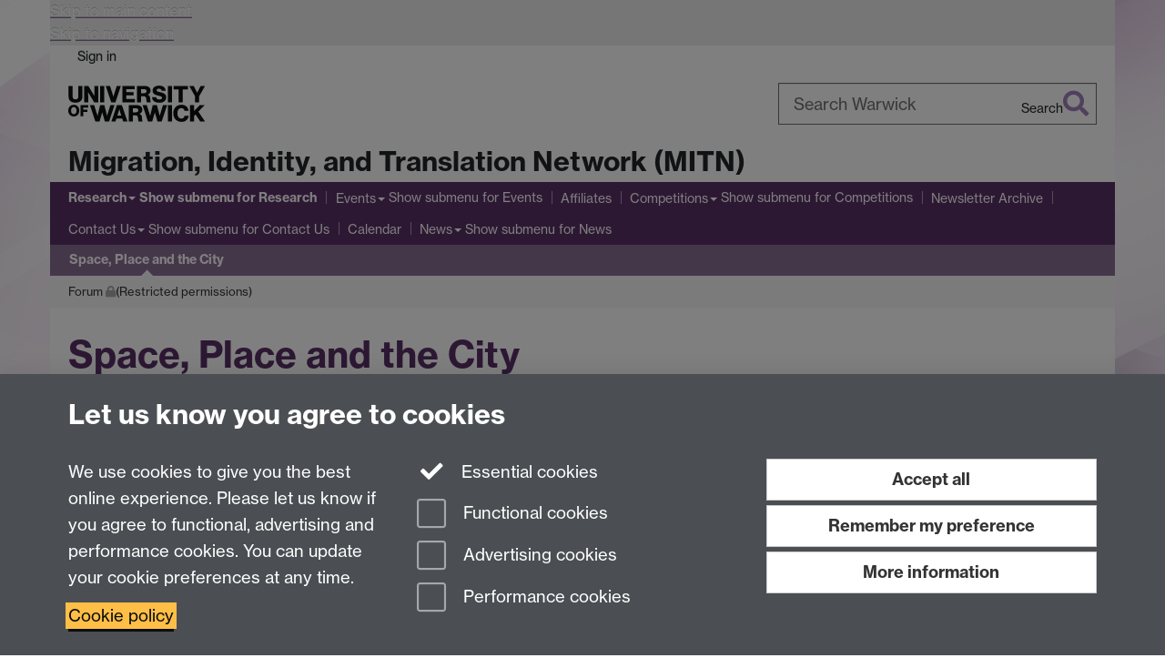

--- FILE ---
content_type: text/html;charset=UTF-8
request_url: https://warwick.ac.uk/fac/cross_fac/mitn/research/spaceplace/
body_size: 9822
content:

<!doctype html>
<html lang="en-GB" class="no-js">
    <head>
        <base href="https://warwick.ac.uk/fac/cross_fac/mitn/research/spaceplace/">

        <meta charset="utf-8">
<meta http-equiv="X-UA-Compatible" content="IE=edge">
<meta name="viewport" content="width=device-width, initial-scale=1">

<title>Space, Place and the City
</title>

<meta name="description" content="">
<meta name="keywords" content="">









    


    


    


<script>
  var dataLayer = [];
  var gtmData = {};

  
  gtmData.analyticsPageUrl = '\/fac\/cross_fac\/mitn\/research\/spaceplace';
  gtmData.userAudience = 'NotLoggedIn';
  gtmData.userDepartment = 'Unknown';

  dataLayer.push(gtmData);
</script>


    <script>(function(w,d,s,l,i){w[l]=w[l]||[];w[l].push({'gtm.start':
      new Date().getTime(),event:'gtm.js'});var f=d.getElementsByTagName(s)[0],
      j=d.createElement(s),dl=l!='dataLayer'?'&l='+l:'';j.async=true;j.src=
      'https://www.googletagmanager.com/gtm.js?id='+i+dl;f.parentNode.insertBefore(j,f);
    })(window,document, 'script','dataLayer', 'GTM-55N43RF');</script>








<link rel="search" type="application/opensearchdescription+xml" title="Warwick Search" href="//search.warwick.ac.uk/static/search/osd.xml">



<!-- Google canonical URL - the main URL for this page -->

    
    
        <link rel="canonical" href="https://warwick.ac.uk/fac/cross_fac/mitn/research/spaceplace/">
    














<link rel="icon" type="image/svg+xml" href="https://d36jn9qou1tztq.cloudfront.net/static_war/render/id7/images/crest-dynamic.svg.481631441674">
<link rel="icon" type="image/png" href="https://d36jn9qou1tztq.cloudfront.net/static_war/render/id7/images/favicon-32x32.png.316569982511" sizes="32x32">
<link rel="apple-touch-icon" sizes="180x180" href="https://d36jn9qou1tztq.cloudfront.net/static_war/render/id7/images/apple-touch-icon-180x180.png.165120660824">
<link rel="manifest" href="https://d36jn9qou1tztq.cloudfront.net/static_war/manifest.json.145907410054" />



<meta name="theme-color" content="#5b3069">




    
        <link rel="stylesheet" href="https://use.typekit.net/iog2qgq.css" crossorigin="anonymous">

        
        
        
        <link rel="stylesheet" href="https://d36jn9qou1tztq.cloudfront.net/static_war/render/id7/css/pack7-2025.css.320499177456" type="text/css">
        
        
    
    


<!-- Pre-load the statuspage CSS, then after the page finishes loading, parse it -->
<link rel="preload" href="https://d36jn9qou1tztq.cloudfront.net/static_war/render/statuspage-widget/main.css.246290990343" as="style" onload="this.onload=null;this.rel='stylesheet'">



    
    
    
        <link rel="shortcut icon" type="image/x-icon" href="https://d36jn9qou1tztq.cloudfront.net/static_war/render/id7/images/favicon.ico.425836117052">
        <link rel="shortcut icon" type="image/x-icon" href="https://d36jn9qou1tztq.cloudfront.net/static_war/render/id7/images/favicon.ico.425836117052" media="(prefers-color-scheme: light)">
        <link rel="shortcut icon" type="image/x-icon" href="https://d36jn9qou1tztq.cloudfront.net/static_war/render/id7/images/favicon-dark-mode.ico.326472871356" media="(prefers-color-scheme: dark)">
    





    <link rel="stylesheet" href="https://d36jn9qou1tztq.cloudfront.net/static_site/fac/cross_fac/mitn/site.css.810602322331" type="text/css">





    <script type="text/javascript" src="https://d36jn9qou1tztq.cloudfront.net/static_war/render/id7/js/id7-bundle-render.js.119108591996"></script>

    <script type="module" src="https://d36jn9qou1tztq.cloudfront.net/static_war/sitebuilder.js.951999565082"></script>





    <script type="text/javascript" src="https://d36jn9qou1tztq.cloudfront.net/static_site/fac/cross_fac/mitn/site.js.574213003759"></script>





<script type="text/javascript">
    SitebuilderInfo.url = '/fac/cross_fac/mitn/research/spaceplace';
    SitebuilderInfo.lastUpdated = 1691076195424;
    SitebuilderInfo.lastContentUpdated = 1616024441562;
    SitebuilderInfo.buildTimestamp = '1768828836082';
</script>



<script src="https://d36jn9qou1tztq.cloudfront.net/static_war/render/scripts/global-permission.js.327690442748"></script>




<!-- main parsed links -->



    


<link rel="alternate"
      type="application/rss+xml"
      title="Changes in /fac/cross_fac/mitn/ (RSS 2.0)"
      href="https://warwick.ac.uk/sitebuilder2/api/rss/siteChanges.rss?page=/fac/cross_fac/mitn">

<!-- main parsed styles -->


<!-- rhs parsed styles -->

    


<!-- main parsed scripts -->


<!-- rhs parsed scripts -->

    



    

    
        
            
            
            
            
        
    


    </head>

    
    
    
    
        
    

    
    

    <body class="in-fac in-cross_fac in-mitn in-research in-spaceplace id7-point-1">
        


  
  
  



  <noscript><iframe src="https://www.googletagmanager.com/ns.html?id=GTM-55N43RF&advertisingPermission=&functionalPermission=&performancePermission="
                    height="0" width="0" style="display:none;visibility:hidden"></iframe></noscript>






        <div class="id7-left-border"></div>
        <div class="id7-fixed-width-container">
            <a class="sr-only sr-only-focusable" href="#main">Skip to main content</a>
            <a class="sr-only sr-only-focusable" href="#primary-nav" accesskey="N">Skip to navigation</a>

            <header class="id7-page-header">
                <div class="id7-utility-masthead">
    <nav class="id7-utility-bar" aria-label="Utility bar">
    <ul>
        

            

            
                
            

            
                
                    
                    
                        
                    
                
            

        

        
            
            
                
                
                
                    
                    
                        
<li id="sign-in-link"><a  href="https://websignon.warwick.ac.uk/origin/slogin?shire=https%3A%2F%2Fwarwick.ac.uk%2Fsitebuilder2%2Fshire-read&amp;providerId=urn%3Awarwick.ac.uk%3Asitebuilder2%3Aread%3Aservice&amp;target=https%3A%2F%2Fwarwick.ac.uk%2Ffac%2Fcross_fac%2Fmitn%2Fresearch%2Fspaceplace%2F" rel="nofollow" class="ut" 
>Sign in</a> </li>

                    
                
            
            
        
    </ul>
</nav>

    <div class="id7-masthead">
    <div class="id7-masthead-contents">
        <div class="clearfix">
            <div class="id7-logo-column">
                
                    <div class="id7-logo-row">
                        <div class="id7-logo">
                            <a href="https://warwick.ac.uk/" title="University of Warwick homepage">
                                
                                
                                <img src="https://d36jn9qou1tztq.cloudfront.net/static_war/render/id7/images/wordmark.svg.136055278947" alt="University of Warwick homepage">
                                
                                
                                
                            </a>
                        </div>

                        
                            
                            
                            
                            
                            
                            
                                <nav class="id7-site-links"  aria-label="Site links">
                                    <ul>
                                        <li><a href="https://warwick.ac.uk/study">Study</a></li>
                                        <li><a href="https://warwick.ac.uk/research">Research</a></li>
                                        <li><a href="https://warwick.ac.uk/business">Business</a></li>
                                        <li><a href="https://warwick.ac.uk/alumni">Alumni</a></li>
                                        <li><a href="https://warwick.ac.uk/news">News</a></li>
                                        <li><a href="https://warwick.ac.uk/engagement">Engagement</a></li>
                                        
                                    </ul>
                                </nav>
                            
                        
                    </div>
                
            </div>
            <div class="id7-search-column">
                
                    <div class="id7-search">
                        
                            
                                <form action="//search.warwick.ac.uk/website" role="search">
                                    <input type="hidden" name="source" value="https://warwick.ac.uk/fac/cross_fac/mitn/research/spaceplace/">
                                    <div class="form-group">
                                        <div class="id7-search-box-container floating-label">
                                            <input type="search" class="form-control input-lg" id="id7-search-box" name="q" placeholder="Search Warwick" data-suggest="go" aria-label="Search Warwick">
                                            <label for="id7-search-box">Search Warwick</label>
                                            <button type="submit" class="search-button"><span class="sr-only">Search</span><i class="fas fa-search fa-2x" aria-hidden="true"></i></button>
                                        </div>
                                    </div>
                                </form>
                            
                            
                        
                    </div>
                
            </div>
        </div>

        
            <div class="id7-header-text clearfix">
                <h2 class="h1">
                    

                    
                    

                    <span class="id7-current-site-link" data-short-title="MITN">
                        <a accesskey="1" title="MITN home page [1]" href="https://warwick.ac.uk/fac/cross_fac/mitn/">Migration, Identity, and Translation Network (MITN)</a>
                    </span>
                </h2>
            </div>
        
    </div>
</div>

</div>

                
                    <div class="id7-navigation" id="primary-nav">
                        <nav class="navbar navbar-primary hidden-xs" role="navigation" aria-label="Primary navigation"> <ul class="nav navbar-nav"><li class="next-secondary active first dropdown" data-lastmodified="1691076195448"> <a href="https://warwick.ac.uk/fac/cross_fac/mitn/research/" data-page-url="/fac/cross_fac/mitn/research/">Research</a> <ul class="dropdown-menu" role="menu"><li data-lastmodified="1691076195481"> <a href="https://warwick.ac.uk/fac/cross_fac/mitn/research/ug/" data-page-url="/fac/cross_fac/mitn/research/ug/">Undergraduate Research</a> </li><li data-lastmodified="1691076195470"> <a href="https://warwick.ac.uk/fac/cross_fac/mitn/research/identityworkplacecomm/" data-page-url="/fac/cross_fac/mitn/research/identityworkplacecomm/">Identity and Workplace Communication</a> </li><li data-lastmodified="1691076195424"> <a href="https://warwick.ac.uk/fac/cross_fac/mitn/research/spaceplace/" data-page-url="/fac/cross_fac/mitn/research/spaceplace/">Space, Place and the City</a> </li><li data-lastmodified="1691076195451"> <a href="https://warwick.ac.uk/fac/cross_fac/mitn/research/perfnarr/" data-page-url="/fac/cross_fac/mitn/research/perfnarr/">Performing Narratives</a> </li><li data-lastmodified="1691076195479"> <a href="https://warwick.ac.uk/fac/cross_fac/mitn/research/translationmobility/" data-page-url="/fac/cross_fac/mitn/research/translationmobility/">Translation and Mobility</a> </li><li data-lastmodified="1691076195472"> <a href="https://warwick.ac.uk/fac/cross_fac/mitn/research/conflicts/" data-page-url="/fac/cross_fac/mitn/research/conflicts/">Conflicts and Modernity in Literature, Cinema and New Media</a> </li></ul> </li><li class="second dropdown" data-lastmodified="1756905648303"> <a href="https://warwick.ac.uk/fac/cross_fac/mitn/events/" data-page-url="/fac/cross_fac/mitn/events/">Events</a> <ul class="dropdown-menu" role="menu"><li data-lastmodified="1691076195467"> <a href="https://warwick.ac.uk/fac/cross_fac/mitn/events/llseminar/" data-page-url="/fac/cross_fac/mitn/events/llseminar/">Cross-EUTOPIA Workshop</a> </li><li data-lastmodified="1691076195498"> <a href="https://warwick.ac.uk/fac/cross_fac/mitn/events/multidiv2021/" data-page-url="/fac/cross_fac/mitn/events/multidiv2021/">Multilingualism and Diversity (MultiDiv) 2021</a> </li><li data-lastmodified="1691076195485"> <a href="https://warwick.ac.uk/fac/cross_fac/mitn/events/multidiv2022/" data-page-url="/fac/cross_fac/mitn/events/multidiv2022/">Multilingualism and Diversity (MultiDiv) 2022</a> </li><li data-lastmodified="1756910459452"> <a href="https://warwick.ac.uk/fac/cross_fac/mitn/events/multidiv2025/" data-page-url="/fac/cross_fac/mitn/events/multidiv2025/">Multilingualism and Diversity (MultiDiv) 2025</a> </li><li data-lastmodified="1691076195494"> <a href="https://warwick.ac.uk/fac/cross_fac/mitn/events/multidiv/" data-page-url="/fac/cross_fac/mitn/events/multidiv/">Multilingualism and Diversity (MultiDiv) 2019</a> </li><li data-lastmodified="1691076195474"> <a href="https://warwick.ac.uk/fac/cross_fac/mitn/events/ltm/" data-page-url="/fac/cross_fac/mitn/events/ltm/">Language, Translation and Migration (LTM)</a> </li><li data-lastmodified="1749654796577"> <a href="https://warwick.ac.uk/fac/cross_fac/mitn/events/seminars/" data-page-url="/fac/cross_fac/mitn/events/seminars/">Seminars, Trips, Networking Events and Workshops</a> </li><li data-lastmodified="1691076195428"> <a href="https://warwick.ac.uk/fac/cross_fac/mitn/events/ecr/" data-page-url="/fac/cross_fac/mitn/events/ecr/">ECR Workshop 2017</a> </li></ul> </li><li data-lastmodified="1691076195422"> <a href="https://warwick.ac.uk/fac/cross_fac/mitn/affiliates/" data-page-url="/fac/cross_fac/mitn/affiliates/">Affiliates</a></li><li class="dropdown" data-lastmodified="1691076195489"> <a href="https://warwick.ac.uk/fac/cross_fac/mitn/competitions/" data-page-url="/fac/cross_fac/mitn/competitions/">Competitions</a> <ul class="dropdown-menu" role="menu"><li data-lastmodified="1691076195465"> <a href="https://warwick.ac.uk/fac/cross_fac/mitn/competitions/2019results/" data-page-url="/fac/cross_fac/mitn/competitions/2019results/">2019 Results</a> </li><li data-lastmodified="1691076195477"> <a href="https://warwick.ac.uk/fac/cross_fac/mitn/competitions/comparchive/" data-page-url="/fac/cross_fac/mitn/competitions/comparchive/">Competitions - Archive</a> </li></ul> </li><li data-lastmodified="1691076195469"> <a href="https://warwick.ac.uk/fac/cross_fac/mitn/newsletterarchive/" data-page-url="/fac/cross_fac/mitn/newsletterarchive/">Newsletter Archive</a></li><li class="dropdown" data-lastmodified="1691076195491"> <a href="https://warwick.ac.uk/fac/cross_fac/mitn/contactus/" data-page-url="/fac/cross_fac/mitn/contactus/">Contact Us</a> <ul class="dropdown-menu" role="menu"><li data-lastmodified="1696348706960"> <a href="https://warwick.ac.uk/fac/cross_fac/mitn/contactus/adminteam/" data-page-url="/fac/cross_fac/mitn/contactus/adminteam/">Network Team</a> </li><li data-lastmodified="1691076195475"> <a href="https://warwick.ac.uk/fac/cross_fac/mitn/contactus/pgrecr/" data-page-url="/fac/cross_fac/mitn/contactus/pgrecr/">Researchers</a> </li></ul> </li><li data-lastmodified="1709145390120"> <a href="https://warwick.ac.uk/fac/cross_fac/mitn/calendar/" data-page-url="/fac/cross_fac/mitn/calendar/">Calendar</a></li><li class="dropdown" data-lastmodified="1691076195457"> <a href="https://warwick.ac.uk/fac/cross_fac/mitn/news/" data-page-url="/fac/cross_fac/mitn/news/">News</a> <ul class="dropdown-menu" role="menu"><li data-lastmodified="1691076195464"> <a href="https://warwick.ac.uk/fac/cross_fac/mitn/news/survey/" data-page-url="/fac/cross_fac/mitn/news/survey/">MITN Mini Survey</a> </li></ul> </li></ul></nav><nav class="navbar navbar-secondary" role="navigation" aria-label="Secondary navigation"> <ul class="nav navbar-nav"><li class="nav-breadcrumb first" data-lastmodified="1691076195448"> <a href="https://warwick.ac.uk/fac/cross_fac/mitn/research/" data-page-url="/fac/cross_fac/mitn/research/">Research</a></li><li class="active nav-breadcrumb next-tertiary second last" data-lastmodified="1691076195424"> <a tabindex="0" data-page-url="/fac/cross_fac/mitn/research/spaceplace/">Space, Place and the City</a></li></ul></nav><nav class="navbar navbar-tertiary" role="navigation" aria-label="Tertiary navigation"> <ul class="nav navbar-nav"><li class="first protected" data-lastmodified="1691076195454"> <a href="https://warwick.ac.uk/fac/cross_fac/mitn/research/spaceplace/forum/" data-page-url="/fac/cross_fac/mitn/research/spaceplace/forum/">Forum<i class="fa fa-lock discreet" title="Restricted permissions" aria-hidden="true"></i><span class="sr-only">(Restricted permissions)</span></a></li></ul></nav>
                    </div>
                
            </header>

            
            <main id="main" class="id7-main-content-area">
                <header>
                    <div class="id7-horizontal-divider">
                        <svg xmlns="http://www.w3.org/2000/svg" x="0" y="0" version="1.1" width="1130" height="41" viewBox="0, 0, 1130, 41">
                            <path d="m 0,0.5 1030.48, 0 22.8,40 16.96,-31.4 16.96,31.4 22.8,-40 20,0" class="divider" stroke="#383838" fill="none" />
                        </svg>
                    </div>

                    
                    <div class="id7-page-title
                        
                        
                        ">
                        <h1>
                            
                            
                                Space, Place and the City

                            
                        </h1>
                    </div>
                </header>

                

                
                <div class="id7-main-content">
                    

                    <div class="layout layout-75-25">
                        <div class="column-1"><div class="column-1-content">
                            
                                
                                    

<h4>Cluster description</h4>

<p>The aim of this cluster is to provide a motivating platform for MITN members to share ideas and experiences around themes such as place and non-place, translation, mobilities and third space. We adopt a broad definition of 'space' and aim to investigate the impact of material and physical space on the co-construction of meaning.</p>

<p>Cluster Leader: Helena Wall, PhD Researcher (<a href="mailto:H.Wall@warwick.ac.uk">H.Wall@warwick.ac.uk</a>)</p>

<p><img alt="" src="skyscrapers_in_clouds.png" border="0" /></p>

<h4>Areas of interest</h4>

<ul>
  <li>Embodiment &amp; space</li>
  <li>Urbanism, habitus &amp; social space</li>
  <li>Place &amp; non-place</li>
  <li>Third space, migration &amp; postcolonial literature</li>
  <li>Walking, wandering &amp; the city</li>
  <li>The city as a site of translation</li>
</ul>

<h4>Research questions</h4>

<p>So far, our cluster has explored the following research questions:</p>

<ol>
  <li style="text-align: left; color: #383838; text-transform: none; text-indent: 0px; letter-spacing: normal; font-size: 16px; font-style: normal; font-variant: normal; font-weight: 400; text-decoration: none; word-spacing: 0px; white-space: normal; box-sizing: border-box; orphans: 2; -webkit-text-stroke-width: 0px;">What is a ‘city’? How do we define spaces within, or outside of, the cityspace?</li>
  <li style="text-align: left; color: #383838; text-transform: none; text-indent: 0px; letter-spacing: normal; font-size: 16px; font-style: normal; font-variant: normal; font-weight: 400; text-decoration: none; word-spacing: 0px; white-space: normal; box-sizing: border-box; orphans: 2; -webkit-text-stroke-width: 0px;">What kinds of translation occur within and between cities? Does this differ from place to place (i.e. in London and in Melbourne)?</li>
  <li style="text-align: left; color: #383838; text-transform: none; text-indent: 0px; letter-spacing: normal; font-size: 16px; font-style: normal; font-variant: normal; font-weight: 400; text-decoration: none; word-spacing: 0px; white-space: normal; box-sizing: border-box; orphans: 2; -webkit-text-stroke-width: 0px;">How are spaces constructed through human interaction? How does our physical movement through a place, or between two places, affect our understanding of space and belonging?</li>
</ol>

<hr />
<h4><strong>Past events</strong></h4>

<table role="presentation" border="1" cellpadding="4">
  <tbody>
    <tr>
      <td> 
        <p><strong>Project Meeting<br />
          </strong>        </p>

      </td>
      <td> 
        <p>Wednesday 13<sup>th</sup> May 2020</p>

        <p><strong>Themes discussed:</strong>        </p>

        <ul>
          <li>Methodologies for researching (digital) space &amp; place</li>
          <li>Migration &amp; mobilities</li>
          <li>Participatory methods</li>
        </ul>

        <p><img alt="Screenshot from videoconference." src="space_place_and_the_city.png" border="0" /></p>

      </td>
    </tr>
    <tr>
      <td> 
        <p><strong>Discussion session - Monash</strong>        </p>

      </td>
      <td> 
        <p>Wednesday 8<sup>th</sup> April 2020</p>

      </td>
    </tr>
    <tr>
      <td> 
        <p><strong>Discussion session - Warwick</strong>        </p>

      </td>
      <td> 
        <p>Wednesday 18<sup>th</sup> March 2020</p>

      </td>
    </tr>
    <tr>
      <td> 
        <p><strong>Second Reading Group</strong>        </p>

      </td>
      <td> 
        <p>Wednesday 8 June 2016</p>

        <p>Warwick and Monash Caulfield International Portals</p>

        <p><strong>Texts discussed:</strong>        </p>

        <p>Doreen Massey, &quot;A Global Sense of Place&quot;</p>

        <p>Michael Cronin &amp; Sherry Simon, &quot;The City as Translation Zone&quot;</p>

        <p><img alt="Space 1" src="space_1.jpg" border="0" /></p>

      </td>
    </tr>
    <tr>
      <td> 
        <p><strong>First Reading Group</strong>        </p>

      </td>
      <td> 
        <p>Wednesday 9 March 2016</p>

        <p>Warwick and Monash Caulfield International Portals</p>

        <p><strong>Texts discussed:</strong>        </p>

        <p>Michel De Certeau, &quot;Walking in the City&quot; and &quot;Spatial Stories&quot;</p>

        <p>Elizabeth Keating, &quot;Discourse, Space, and Place&quot;</p>

        <p><img alt="Space 2" src="space_2.jpg" border="0" /></p>

      </td>
    </tr>
    <tr>
      <td> 
        <p><strong>Cluster Launch</strong>        </p>

      </td>
      <td> 
        <p>Wednesday 3 February 2016</p>

        <p>Read the MITN <a href="http://blogs.warwick.ac.uk/mwa-researchnetwork/entry/mitn_pgecr_meeting/">blog post</a>        </p>

        <p><img alt="Space 3" src="space_3.jpg" border="0" /></p>

      </td>
    </tr>
  </tbody>
</table>

<h4>Page references</h4>

<p>Keating, E. (2018). Discourse, space and place. In D. Tannen, H.E. Hamilton &amp; D. Schiffrin (Eds.), <i>The handbook of discourse analysis</i> (pp. 244-261). Hoboken, NJ: John Wiley &amp; Sons.</p>



                                
                                
                            
                        </div></div>
                        
                            <div class="column-2"><div class="column-2-content">
                                
                                    
                                        
                                            

<h4 style="text-align: left;">Thoughts on Space &amp; Place</h4>

<p style="text-align: left;">&quot;The <strong>aesthetic</strong> and <strong>moral</strong> arrangement of people, structures and objects in space ... understanding <strong>social life</strong>, <strong>social change</strong> and <strong>cultural diversity</strong>&quot;</p>

<p>(Keating, 2018, p. 244)</p>



                                        
                                        
                                    
                                
                            </div></div>
                        
                    </div>
                    
                </div>

                
            </main>

            

            

    
    


<footer class="id7-page-footer id7-footer-coloured">
    <div class="id7-site-footer">
        <div class="id7-site-footer-content">

            

            
            

            

            
                
                
                    
                
            

            <h5 style="text-align: right;"><a href="http://monashwarwick.org/our-global-alliance/">The Monash - Warwick Alliance</a></h5>


        </div>
    </div>
    <div class="id7-app-footer">
        <div class="id7-app-footer-content crest-right">
            
                <div id="page-footer-elements" class="nofollow clearfix page-footer-elements">
                    
                    
                    <span>











  
  
  
  
    Page contact: Helena Wall
  
  
  
  

</span>
                    <span>Last revised: Wed 17 Mar 2021</span>
                </div>
                <div id="email-page-owner" class="hidden">
                    
                </div>
            

            <div class="id7-footer-utility">
                <ul>
                    <li id="powered-by-link">
                        Powered by <a href="https://warwick.ac.uk/sitebuilder" title="More information about SiteBuilder">Sitebuilder</a>
                    </li>

                    
                        
                        
                            
                            
                            
                            
                            
                        
                    

                    <li id="accessibility-link"><a href="https://warwick.ac.uk/accessibility" title="Accessibility information [0]" accesskey="0">Accessibility</a></li>

                    <li id="cookies-link"><a href="https://warwick.ac.uk/cookies" title="Information about cookies">Cookies</a></li>

                    <li id="copyright-link"><a href="https://warwick.ac.uk/copyright" title="Copyright Statement">&copy; MMXXVI</a></li>

                    
                        <li id="modern-slavery-link"><a href="https://warwick.ac.uk/modernslavery">Modern Slavery Statement</a></li>
                        <li id="global-conduct-link"><a href="https://warwick.ac.uk/conduct">Student Harassment and Sexual Misconduct</a></li>
                    

                    

                    <li id="privacy-link"><a href="https://warwick.ac.uk/privacy" title="Privacy notice">Privacy</a></li>

                    
                        <li id="terms-link"><a href="https://warwick.ac.uk/terms/general" title="Terms of use">Terms</a></li>
                    
                </ul>
            </div>

            <!-- Hide vacancies link on custom domains and nonbranded sites -->
            
            <div id="university-vacancies-link">
                <a class="btn btn-info" href="https://warwick.ac.uk/vacancies">Work with us</a>
            </div>
            
        </div>

    </div>
</footer>


        </div>
        <div class="id7-right-border"></div>

        

	
	

	




        



  
    



<sb-dialog-wrapper id="cookie-banner-wrapper">
    <dialog id="cookie-banner" data-no-esc="true">
        <div class="dialog-content container">
            <div class="dialog-body">
                <h2>Let us know you agree to cookies</h2>

                <form id="cookiePreferenceForm" action="/sitebuilder2/user/cookiepreference?returnTo=%2Ffac%2Fcross_fac%2Fmitn%2Fresearch%2Fspaceplace%2F" method="POST">

                    <div class="row">
                        <div class="col-sm-12 col-md-4">
                            <p class="cookie-description">We use cookies to give you the best online experience. Please let us know if you agree to functional, advertising and performance cookies. You can update your cookie preferences at any time.</p>
                            <p class="cookie-policy-link"><a href="/cookies">Cookie policy</a></p>
                        </div>
                        <div class="col-sm-7 col-md-4">
                            <fieldset class="form-group">
                                <div class="checkbox disabled">
                                    <label data-toggle="tooltip" data-placement="top" title="Essential cookies are always on">
                                        <input type="checkbox" id="cookie-modal-essential-cookies" class="switch__checkbox" aria-disabled="true" checked="" disabled="">
                                        Essential cookies
                                    </label>
                                </div>

                                

























	



	
	
		
		
			<div class="checkbox"><span class="control-label-wrapper"><label>
		
	

	<input
		id="cookie-modal-functional-cookies"
		tabindex="0"
		type="checkbox"
		name="hasFunctionalConsent"
		class="nonTextField"
		
		value="true"
		
		
		
		
	> Functional cookies
	
		
		
			
		
	
	

	
	<input type="hidden" name="_hasFunctionalConsent" value="">
	
	

	
		
		
			</label>
            






<!-- helptext:hasFunctionalConsent -->


            </span></div>
		
	

	



                                

























	



	
	
		
		
			<div class="checkbox"><span class="control-label-wrapper"><label>
		
	

	<input
		id="cookie-modal-advertising-cookies"
		tabindex="0"
		type="checkbox"
		name="hasAdvertisingConsent"
		class="nonTextField"
		
		value="true"
		
		
		
		
	> Advertising cookies
	
		
		
			
		
	
	

	
	<input type="hidden" name="_hasAdvertisingConsent" value="">
	
	

	
		
		
			</label>
            






<!-- helptext:hasAdvertisingConsent -->


            </span></div>
		
	

	



                                

























	



	
	
		
		
			<div class="checkbox"><span class="control-label-wrapper"><label>
		
	

	<input
		id="cookie-modal-performance-cookies"
		tabindex="0"
		type="checkbox"
		name="hasPerformanceConsent"
		class="nonTextField"
		
		value="true"
		
		
		
		
	> Performance cookies
	
		
		
			
		
	
	

	
	<input type="hidden" name="_hasPerformanceConsent" value="">
	
	

	
		
		
			</label>
            






<!-- helptext:hasPerformanceConsent -->


            </span></div>
		
	

	



                            </fieldset>
                        </div>
                        <div class="col-sm-5 col-md-4">
                            <button type="submit" class="btn btn-accept-all btn-block btn-lg" name="acceptAll" value="true" aria-label="Accept all functional, advertising and performance cookies" title="Accept all functional, advertising and performance cookies">Accept all</button>
                            <button type="submit" class="btn btn-remember btn-block btn-lg" name="savePreferences" value="savePreferences">Remember my preference</button>
                            <button type="button" class="btn btn-more-info btn-block btn-lg cookie-banner-modal-button">More information</button>
                        </div>
                    </div>
                </form>
            </div>
        </div>
    </dialog>
</sb-dialog-wrapper>

  

  <div class="cookie-preference-modal-container"></div>



        <aside class="statuspage-embed-container"
            aria-label="Service Status"
            data-api-base="https://status.warwick.ac.uk/api"
            data-components='["j9ksmwrhqs9v", "fzcttzffk1j0", "lyljzmdxg3yg", "qkfm31zsq8c5"]'
        ></aside>
        <script async type="module" src="https://d36jn9qou1tztq.cloudfront.net/static_war/render/statuspage-widget/main.js.188893540094"></script>
    </body>
</html>
